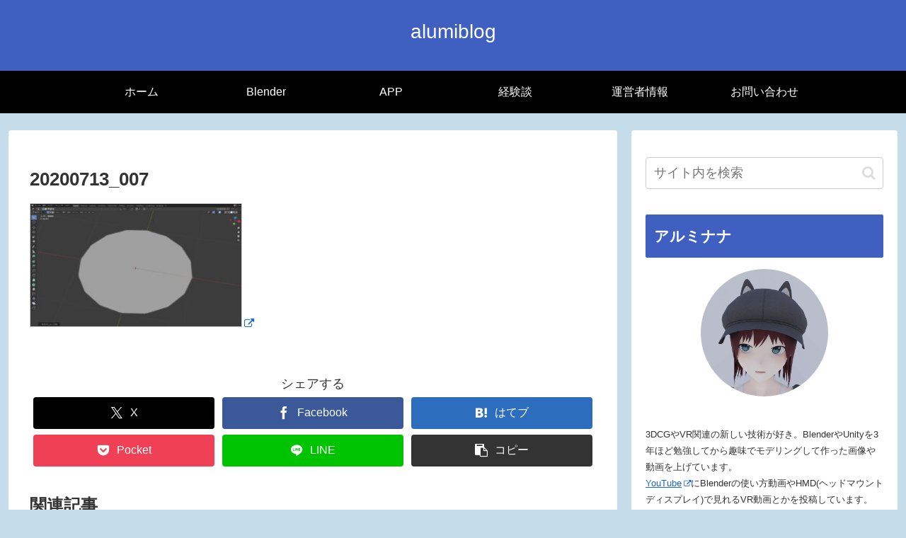

--- FILE ---
content_type: text/html; charset=utf-8
request_url: https://www.google.com/recaptcha/api2/aframe
body_size: 268
content:
<!DOCTYPE HTML><html><head><meta http-equiv="content-type" content="text/html; charset=UTF-8"></head><body><script nonce="bBm6Myvf1O2LD3jSY-2WbA">/** Anti-fraud and anti-abuse applications only. See google.com/recaptcha */ try{var clients={'sodar':'https://pagead2.googlesyndication.com/pagead/sodar?'};window.addEventListener("message",function(a){try{if(a.source===window.parent){var b=JSON.parse(a.data);var c=clients[b['id']];if(c){var d=document.createElement('img');d.src=c+b['params']+'&rc='+(localStorage.getItem("rc::a")?sessionStorage.getItem("rc::b"):"");window.document.body.appendChild(d);sessionStorage.setItem("rc::e",parseInt(sessionStorage.getItem("rc::e")||0)+1);localStorage.setItem("rc::h",'1768604602147');}}}catch(b){}});window.parent.postMessage("_grecaptcha_ready", "*");}catch(b){}</script></body></html>